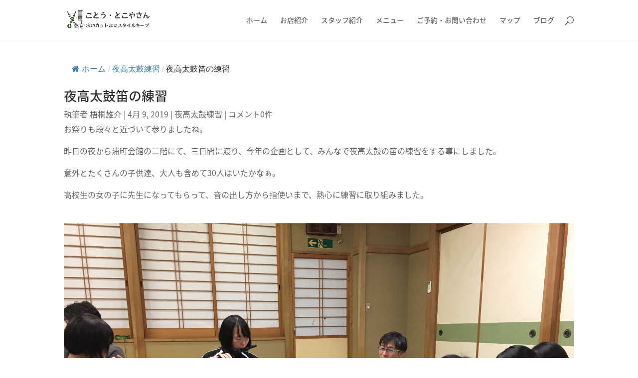

--- FILE ---
content_type: text/html; charset=utf-8
request_url: https://www.google.com/recaptcha/api2/anchor?ar=1&k=6LdFBT0mAAAAANX6711YPh0buPUe-O6o5HynS9Ew&co=aHR0cHM6Ly93d3cuZ290by10b2tvLmNvbTo0NDM.&hl=en&v=PoyoqOPhxBO7pBk68S4YbpHZ&size=invisible&anchor-ms=20000&execute-ms=30000&cb=1dbwrjyei6ba
body_size: 48616
content:
<!DOCTYPE HTML><html dir="ltr" lang="en"><head><meta http-equiv="Content-Type" content="text/html; charset=UTF-8">
<meta http-equiv="X-UA-Compatible" content="IE=edge">
<title>reCAPTCHA</title>
<style type="text/css">
/* cyrillic-ext */
@font-face {
  font-family: 'Roboto';
  font-style: normal;
  font-weight: 400;
  font-stretch: 100%;
  src: url(//fonts.gstatic.com/s/roboto/v48/KFO7CnqEu92Fr1ME7kSn66aGLdTylUAMa3GUBHMdazTgWw.woff2) format('woff2');
  unicode-range: U+0460-052F, U+1C80-1C8A, U+20B4, U+2DE0-2DFF, U+A640-A69F, U+FE2E-FE2F;
}
/* cyrillic */
@font-face {
  font-family: 'Roboto';
  font-style: normal;
  font-weight: 400;
  font-stretch: 100%;
  src: url(//fonts.gstatic.com/s/roboto/v48/KFO7CnqEu92Fr1ME7kSn66aGLdTylUAMa3iUBHMdazTgWw.woff2) format('woff2');
  unicode-range: U+0301, U+0400-045F, U+0490-0491, U+04B0-04B1, U+2116;
}
/* greek-ext */
@font-face {
  font-family: 'Roboto';
  font-style: normal;
  font-weight: 400;
  font-stretch: 100%;
  src: url(//fonts.gstatic.com/s/roboto/v48/KFO7CnqEu92Fr1ME7kSn66aGLdTylUAMa3CUBHMdazTgWw.woff2) format('woff2');
  unicode-range: U+1F00-1FFF;
}
/* greek */
@font-face {
  font-family: 'Roboto';
  font-style: normal;
  font-weight: 400;
  font-stretch: 100%;
  src: url(//fonts.gstatic.com/s/roboto/v48/KFO7CnqEu92Fr1ME7kSn66aGLdTylUAMa3-UBHMdazTgWw.woff2) format('woff2');
  unicode-range: U+0370-0377, U+037A-037F, U+0384-038A, U+038C, U+038E-03A1, U+03A3-03FF;
}
/* math */
@font-face {
  font-family: 'Roboto';
  font-style: normal;
  font-weight: 400;
  font-stretch: 100%;
  src: url(//fonts.gstatic.com/s/roboto/v48/KFO7CnqEu92Fr1ME7kSn66aGLdTylUAMawCUBHMdazTgWw.woff2) format('woff2');
  unicode-range: U+0302-0303, U+0305, U+0307-0308, U+0310, U+0312, U+0315, U+031A, U+0326-0327, U+032C, U+032F-0330, U+0332-0333, U+0338, U+033A, U+0346, U+034D, U+0391-03A1, U+03A3-03A9, U+03B1-03C9, U+03D1, U+03D5-03D6, U+03F0-03F1, U+03F4-03F5, U+2016-2017, U+2034-2038, U+203C, U+2040, U+2043, U+2047, U+2050, U+2057, U+205F, U+2070-2071, U+2074-208E, U+2090-209C, U+20D0-20DC, U+20E1, U+20E5-20EF, U+2100-2112, U+2114-2115, U+2117-2121, U+2123-214F, U+2190, U+2192, U+2194-21AE, U+21B0-21E5, U+21F1-21F2, U+21F4-2211, U+2213-2214, U+2216-22FF, U+2308-230B, U+2310, U+2319, U+231C-2321, U+2336-237A, U+237C, U+2395, U+239B-23B7, U+23D0, U+23DC-23E1, U+2474-2475, U+25AF, U+25B3, U+25B7, U+25BD, U+25C1, U+25CA, U+25CC, U+25FB, U+266D-266F, U+27C0-27FF, U+2900-2AFF, U+2B0E-2B11, U+2B30-2B4C, U+2BFE, U+3030, U+FF5B, U+FF5D, U+1D400-1D7FF, U+1EE00-1EEFF;
}
/* symbols */
@font-face {
  font-family: 'Roboto';
  font-style: normal;
  font-weight: 400;
  font-stretch: 100%;
  src: url(//fonts.gstatic.com/s/roboto/v48/KFO7CnqEu92Fr1ME7kSn66aGLdTylUAMaxKUBHMdazTgWw.woff2) format('woff2');
  unicode-range: U+0001-000C, U+000E-001F, U+007F-009F, U+20DD-20E0, U+20E2-20E4, U+2150-218F, U+2190, U+2192, U+2194-2199, U+21AF, U+21E6-21F0, U+21F3, U+2218-2219, U+2299, U+22C4-22C6, U+2300-243F, U+2440-244A, U+2460-24FF, U+25A0-27BF, U+2800-28FF, U+2921-2922, U+2981, U+29BF, U+29EB, U+2B00-2BFF, U+4DC0-4DFF, U+FFF9-FFFB, U+10140-1018E, U+10190-1019C, U+101A0, U+101D0-101FD, U+102E0-102FB, U+10E60-10E7E, U+1D2C0-1D2D3, U+1D2E0-1D37F, U+1F000-1F0FF, U+1F100-1F1AD, U+1F1E6-1F1FF, U+1F30D-1F30F, U+1F315, U+1F31C, U+1F31E, U+1F320-1F32C, U+1F336, U+1F378, U+1F37D, U+1F382, U+1F393-1F39F, U+1F3A7-1F3A8, U+1F3AC-1F3AF, U+1F3C2, U+1F3C4-1F3C6, U+1F3CA-1F3CE, U+1F3D4-1F3E0, U+1F3ED, U+1F3F1-1F3F3, U+1F3F5-1F3F7, U+1F408, U+1F415, U+1F41F, U+1F426, U+1F43F, U+1F441-1F442, U+1F444, U+1F446-1F449, U+1F44C-1F44E, U+1F453, U+1F46A, U+1F47D, U+1F4A3, U+1F4B0, U+1F4B3, U+1F4B9, U+1F4BB, U+1F4BF, U+1F4C8-1F4CB, U+1F4D6, U+1F4DA, U+1F4DF, U+1F4E3-1F4E6, U+1F4EA-1F4ED, U+1F4F7, U+1F4F9-1F4FB, U+1F4FD-1F4FE, U+1F503, U+1F507-1F50B, U+1F50D, U+1F512-1F513, U+1F53E-1F54A, U+1F54F-1F5FA, U+1F610, U+1F650-1F67F, U+1F687, U+1F68D, U+1F691, U+1F694, U+1F698, U+1F6AD, U+1F6B2, U+1F6B9-1F6BA, U+1F6BC, U+1F6C6-1F6CF, U+1F6D3-1F6D7, U+1F6E0-1F6EA, U+1F6F0-1F6F3, U+1F6F7-1F6FC, U+1F700-1F7FF, U+1F800-1F80B, U+1F810-1F847, U+1F850-1F859, U+1F860-1F887, U+1F890-1F8AD, U+1F8B0-1F8BB, U+1F8C0-1F8C1, U+1F900-1F90B, U+1F93B, U+1F946, U+1F984, U+1F996, U+1F9E9, U+1FA00-1FA6F, U+1FA70-1FA7C, U+1FA80-1FA89, U+1FA8F-1FAC6, U+1FACE-1FADC, U+1FADF-1FAE9, U+1FAF0-1FAF8, U+1FB00-1FBFF;
}
/* vietnamese */
@font-face {
  font-family: 'Roboto';
  font-style: normal;
  font-weight: 400;
  font-stretch: 100%;
  src: url(//fonts.gstatic.com/s/roboto/v48/KFO7CnqEu92Fr1ME7kSn66aGLdTylUAMa3OUBHMdazTgWw.woff2) format('woff2');
  unicode-range: U+0102-0103, U+0110-0111, U+0128-0129, U+0168-0169, U+01A0-01A1, U+01AF-01B0, U+0300-0301, U+0303-0304, U+0308-0309, U+0323, U+0329, U+1EA0-1EF9, U+20AB;
}
/* latin-ext */
@font-face {
  font-family: 'Roboto';
  font-style: normal;
  font-weight: 400;
  font-stretch: 100%;
  src: url(//fonts.gstatic.com/s/roboto/v48/KFO7CnqEu92Fr1ME7kSn66aGLdTylUAMa3KUBHMdazTgWw.woff2) format('woff2');
  unicode-range: U+0100-02BA, U+02BD-02C5, U+02C7-02CC, U+02CE-02D7, U+02DD-02FF, U+0304, U+0308, U+0329, U+1D00-1DBF, U+1E00-1E9F, U+1EF2-1EFF, U+2020, U+20A0-20AB, U+20AD-20C0, U+2113, U+2C60-2C7F, U+A720-A7FF;
}
/* latin */
@font-face {
  font-family: 'Roboto';
  font-style: normal;
  font-weight: 400;
  font-stretch: 100%;
  src: url(//fonts.gstatic.com/s/roboto/v48/KFO7CnqEu92Fr1ME7kSn66aGLdTylUAMa3yUBHMdazQ.woff2) format('woff2');
  unicode-range: U+0000-00FF, U+0131, U+0152-0153, U+02BB-02BC, U+02C6, U+02DA, U+02DC, U+0304, U+0308, U+0329, U+2000-206F, U+20AC, U+2122, U+2191, U+2193, U+2212, U+2215, U+FEFF, U+FFFD;
}
/* cyrillic-ext */
@font-face {
  font-family: 'Roboto';
  font-style: normal;
  font-weight: 500;
  font-stretch: 100%;
  src: url(//fonts.gstatic.com/s/roboto/v48/KFO7CnqEu92Fr1ME7kSn66aGLdTylUAMa3GUBHMdazTgWw.woff2) format('woff2');
  unicode-range: U+0460-052F, U+1C80-1C8A, U+20B4, U+2DE0-2DFF, U+A640-A69F, U+FE2E-FE2F;
}
/* cyrillic */
@font-face {
  font-family: 'Roboto';
  font-style: normal;
  font-weight: 500;
  font-stretch: 100%;
  src: url(//fonts.gstatic.com/s/roboto/v48/KFO7CnqEu92Fr1ME7kSn66aGLdTylUAMa3iUBHMdazTgWw.woff2) format('woff2');
  unicode-range: U+0301, U+0400-045F, U+0490-0491, U+04B0-04B1, U+2116;
}
/* greek-ext */
@font-face {
  font-family: 'Roboto';
  font-style: normal;
  font-weight: 500;
  font-stretch: 100%;
  src: url(//fonts.gstatic.com/s/roboto/v48/KFO7CnqEu92Fr1ME7kSn66aGLdTylUAMa3CUBHMdazTgWw.woff2) format('woff2');
  unicode-range: U+1F00-1FFF;
}
/* greek */
@font-face {
  font-family: 'Roboto';
  font-style: normal;
  font-weight: 500;
  font-stretch: 100%;
  src: url(//fonts.gstatic.com/s/roboto/v48/KFO7CnqEu92Fr1ME7kSn66aGLdTylUAMa3-UBHMdazTgWw.woff2) format('woff2');
  unicode-range: U+0370-0377, U+037A-037F, U+0384-038A, U+038C, U+038E-03A1, U+03A3-03FF;
}
/* math */
@font-face {
  font-family: 'Roboto';
  font-style: normal;
  font-weight: 500;
  font-stretch: 100%;
  src: url(//fonts.gstatic.com/s/roboto/v48/KFO7CnqEu92Fr1ME7kSn66aGLdTylUAMawCUBHMdazTgWw.woff2) format('woff2');
  unicode-range: U+0302-0303, U+0305, U+0307-0308, U+0310, U+0312, U+0315, U+031A, U+0326-0327, U+032C, U+032F-0330, U+0332-0333, U+0338, U+033A, U+0346, U+034D, U+0391-03A1, U+03A3-03A9, U+03B1-03C9, U+03D1, U+03D5-03D6, U+03F0-03F1, U+03F4-03F5, U+2016-2017, U+2034-2038, U+203C, U+2040, U+2043, U+2047, U+2050, U+2057, U+205F, U+2070-2071, U+2074-208E, U+2090-209C, U+20D0-20DC, U+20E1, U+20E5-20EF, U+2100-2112, U+2114-2115, U+2117-2121, U+2123-214F, U+2190, U+2192, U+2194-21AE, U+21B0-21E5, U+21F1-21F2, U+21F4-2211, U+2213-2214, U+2216-22FF, U+2308-230B, U+2310, U+2319, U+231C-2321, U+2336-237A, U+237C, U+2395, U+239B-23B7, U+23D0, U+23DC-23E1, U+2474-2475, U+25AF, U+25B3, U+25B7, U+25BD, U+25C1, U+25CA, U+25CC, U+25FB, U+266D-266F, U+27C0-27FF, U+2900-2AFF, U+2B0E-2B11, U+2B30-2B4C, U+2BFE, U+3030, U+FF5B, U+FF5D, U+1D400-1D7FF, U+1EE00-1EEFF;
}
/* symbols */
@font-face {
  font-family: 'Roboto';
  font-style: normal;
  font-weight: 500;
  font-stretch: 100%;
  src: url(//fonts.gstatic.com/s/roboto/v48/KFO7CnqEu92Fr1ME7kSn66aGLdTylUAMaxKUBHMdazTgWw.woff2) format('woff2');
  unicode-range: U+0001-000C, U+000E-001F, U+007F-009F, U+20DD-20E0, U+20E2-20E4, U+2150-218F, U+2190, U+2192, U+2194-2199, U+21AF, U+21E6-21F0, U+21F3, U+2218-2219, U+2299, U+22C4-22C6, U+2300-243F, U+2440-244A, U+2460-24FF, U+25A0-27BF, U+2800-28FF, U+2921-2922, U+2981, U+29BF, U+29EB, U+2B00-2BFF, U+4DC0-4DFF, U+FFF9-FFFB, U+10140-1018E, U+10190-1019C, U+101A0, U+101D0-101FD, U+102E0-102FB, U+10E60-10E7E, U+1D2C0-1D2D3, U+1D2E0-1D37F, U+1F000-1F0FF, U+1F100-1F1AD, U+1F1E6-1F1FF, U+1F30D-1F30F, U+1F315, U+1F31C, U+1F31E, U+1F320-1F32C, U+1F336, U+1F378, U+1F37D, U+1F382, U+1F393-1F39F, U+1F3A7-1F3A8, U+1F3AC-1F3AF, U+1F3C2, U+1F3C4-1F3C6, U+1F3CA-1F3CE, U+1F3D4-1F3E0, U+1F3ED, U+1F3F1-1F3F3, U+1F3F5-1F3F7, U+1F408, U+1F415, U+1F41F, U+1F426, U+1F43F, U+1F441-1F442, U+1F444, U+1F446-1F449, U+1F44C-1F44E, U+1F453, U+1F46A, U+1F47D, U+1F4A3, U+1F4B0, U+1F4B3, U+1F4B9, U+1F4BB, U+1F4BF, U+1F4C8-1F4CB, U+1F4D6, U+1F4DA, U+1F4DF, U+1F4E3-1F4E6, U+1F4EA-1F4ED, U+1F4F7, U+1F4F9-1F4FB, U+1F4FD-1F4FE, U+1F503, U+1F507-1F50B, U+1F50D, U+1F512-1F513, U+1F53E-1F54A, U+1F54F-1F5FA, U+1F610, U+1F650-1F67F, U+1F687, U+1F68D, U+1F691, U+1F694, U+1F698, U+1F6AD, U+1F6B2, U+1F6B9-1F6BA, U+1F6BC, U+1F6C6-1F6CF, U+1F6D3-1F6D7, U+1F6E0-1F6EA, U+1F6F0-1F6F3, U+1F6F7-1F6FC, U+1F700-1F7FF, U+1F800-1F80B, U+1F810-1F847, U+1F850-1F859, U+1F860-1F887, U+1F890-1F8AD, U+1F8B0-1F8BB, U+1F8C0-1F8C1, U+1F900-1F90B, U+1F93B, U+1F946, U+1F984, U+1F996, U+1F9E9, U+1FA00-1FA6F, U+1FA70-1FA7C, U+1FA80-1FA89, U+1FA8F-1FAC6, U+1FACE-1FADC, U+1FADF-1FAE9, U+1FAF0-1FAF8, U+1FB00-1FBFF;
}
/* vietnamese */
@font-face {
  font-family: 'Roboto';
  font-style: normal;
  font-weight: 500;
  font-stretch: 100%;
  src: url(//fonts.gstatic.com/s/roboto/v48/KFO7CnqEu92Fr1ME7kSn66aGLdTylUAMa3OUBHMdazTgWw.woff2) format('woff2');
  unicode-range: U+0102-0103, U+0110-0111, U+0128-0129, U+0168-0169, U+01A0-01A1, U+01AF-01B0, U+0300-0301, U+0303-0304, U+0308-0309, U+0323, U+0329, U+1EA0-1EF9, U+20AB;
}
/* latin-ext */
@font-face {
  font-family: 'Roboto';
  font-style: normal;
  font-weight: 500;
  font-stretch: 100%;
  src: url(//fonts.gstatic.com/s/roboto/v48/KFO7CnqEu92Fr1ME7kSn66aGLdTylUAMa3KUBHMdazTgWw.woff2) format('woff2');
  unicode-range: U+0100-02BA, U+02BD-02C5, U+02C7-02CC, U+02CE-02D7, U+02DD-02FF, U+0304, U+0308, U+0329, U+1D00-1DBF, U+1E00-1E9F, U+1EF2-1EFF, U+2020, U+20A0-20AB, U+20AD-20C0, U+2113, U+2C60-2C7F, U+A720-A7FF;
}
/* latin */
@font-face {
  font-family: 'Roboto';
  font-style: normal;
  font-weight: 500;
  font-stretch: 100%;
  src: url(//fonts.gstatic.com/s/roboto/v48/KFO7CnqEu92Fr1ME7kSn66aGLdTylUAMa3yUBHMdazQ.woff2) format('woff2');
  unicode-range: U+0000-00FF, U+0131, U+0152-0153, U+02BB-02BC, U+02C6, U+02DA, U+02DC, U+0304, U+0308, U+0329, U+2000-206F, U+20AC, U+2122, U+2191, U+2193, U+2212, U+2215, U+FEFF, U+FFFD;
}
/* cyrillic-ext */
@font-face {
  font-family: 'Roboto';
  font-style: normal;
  font-weight: 900;
  font-stretch: 100%;
  src: url(//fonts.gstatic.com/s/roboto/v48/KFO7CnqEu92Fr1ME7kSn66aGLdTylUAMa3GUBHMdazTgWw.woff2) format('woff2');
  unicode-range: U+0460-052F, U+1C80-1C8A, U+20B4, U+2DE0-2DFF, U+A640-A69F, U+FE2E-FE2F;
}
/* cyrillic */
@font-face {
  font-family: 'Roboto';
  font-style: normal;
  font-weight: 900;
  font-stretch: 100%;
  src: url(//fonts.gstatic.com/s/roboto/v48/KFO7CnqEu92Fr1ME7kSn66aGLdTylUAMa3iUBHMdazTgWw.woff2) format('woff2');
  unicode-range: U+0301, U+0400-045F, U+0490-0491, U+04B0-04B1, U+2116;
}
/* greek-ext */
@font-face {
  font-family: 'Roboto';
  font-style: normal;
  font-weight: 900;
  font-stretch: 100%;
  src: url(//fonts.gstatic.com/s/roboto/v48/KFO7CnqEu92Fr1ME7kSn66aGLdTylUAMa3CUBHMdazTgWw.woff2) format('woff2');
  unicode-range: U+1F00-1FFF;
}
/* greek */
@font-face {
  font-family: 'Roboto';
  font-style: normal;
  font-weight: 900;
  font-stretch: 100%;
  src: url(//fonts.gstatic.com/s/roboto/v48/KFO7CnqEu92Fr1ME7kSn66aGLdTylUAMa3-UBHMdazTgWw.woff2) format('woff2');
  unicode-range: U+0370-0377, U+037A-037F, U+0384-038A, U+038C, U+038E-03A1, U+03A3-03FF;
}
/* math */
@font-face {
  font-family: 'Roboto';
  font-style: normal;
  font-weight: 900;
  font-stretch: 100%;
  src: url(//fonts.gstatic.com/s/roboto/v48/KFO7CnqEu92Fr1ME7kSn66aGLdTylUAMawCUBHMdazTgWw.woff2) format('woff2');
  unicode-range: U+0302-0303, U+0305, U+0307-0308, U+0310, U+0312, U+0315, U+031A, U+0326-0327, U+032C, U+032F-0330, U+0332-0333, U+0338, U+033A, U+0346, U+034D, U+0391-03A1, U+03A3-03A9, U+03B1-03C9, U+03D1, U+03D5-03D6, U+03F0-03F1, U+03F4-03F5, U+2016-2017, U+2034-2038, U+203C, U+2040, U+2043, U+2047, U+2050, U+2057, U+205F, U+2070-2071, U+2074-208E, U+2090-209C, U+20D0-20DC, U+20E1, U+20E5-20EF, U+2100-2112, U+2114-2115, U+2117-2121, U+2123-214F, U+2190, U+2192, U+2194-21AE, U+21B0-21E5, U+21F1-21F2, U+21F4-2211, U+2213-2214, U+2216-22FF, U+2308-230B, U+2310, U+2319, U+231C-2321, U+2336-237A, U+237C, U+2395, U+239B-23B7, U+23D0, U+23DC-23E1, U+2474-2475, U+25AF, U+25B3, U+25B7, U+25BD, U+25C1, U+25CA, U+25CC, U+25FB, U+266D-266F, U+27C0-27FF, U+2900-2AFF, U+2B0E-2B11, U+2B30-2B4C, U+2BFE, U+3030, U+FF5B, U+FF5D, U+1D400-1D7FF, U+1EE00-1EEFF;
}
/* symbols */
@font-face {
  font-family: 'Roboto';
  font-style: normal;
  font-weight: 900;
  font-stretch: 100%;
  src: url(//fonts.gstatic.com/s/roboto/v48/KFO7CnqEu92Fr1ME7kSn66aGLdTylUAMaxKUBHMdazTgWw.woff2) format('woff2');
  unicode-range: U+0001-000C, U+000E-001F, U+007F-009F, U+20DD-20E0, U+20E2-20E4, U+2150-218F, U+2190, U+2192, U+2194-2199, U+21AF, U+21E6-21F0, U+21F3, U+2218-2219, U+2299, U+22C4-22C6, U+2300-243F, U+2440-244A, U+2460-24FF, U+25A0-27BF, U+2800-28FF, U+2921-2922, U+2981, U+29BF, U+29EB, U+2B00-2BFF, U+4DC0-4DFF, U+FFF9-FFFB, U+10140-1018E, U+10190-1019C, U+101A0, U+101D0-101FD, U+102E0-102FB, U+10E60-10E7E, U+1D2C0-1D2D3, U+1D2E0-1D37F, U+1F000-1F0FF, U+1F100-1F1AD, U+1F1E6-1F1FF, U+1F30D-1F30F, U+1F315, U+1F31C, U+1F31E, U+1F320-1F32C, U+1F336, U+1F378, U+1F37D, U+1F382, U+1F393-1F39F, U+1F3A7-1F3A8, U+1F3AC-1F3AF, U+1F3C2, U+1F3C4-1F3C6, U+1F3CA-1F3CE, U+1F3D4-1F3E0, U+1F3ED, U+1F3F1-1F3F3, U+1F3F5-1F3F7, U+1F408, U+1F415, U+1F41F, U+1F426, U+1F43F, U+1F441-1F442, U+1F444, U+1F446-1F449, U+1F44C-1F44E, U+1F453, U+1F46A, U+1F47D, U+1F4A3, U+1F4B0, U+1F4B3, U+1F4B9, U+1F4BB, U+1F4BF, U+1F4C8-1F4CB, U+1F4D6, U+1F4DA, U+1F4DF, U+1F4E3-1F4E6, U+1F4EA-1F4ED, U+1F4F7, U+1F4F9-1F4FB, U+1F4FD-1F4FE, U+1F503, U+1F507-1F50B, U+1F50D, U+1F512-1F513, U+1F53E-1F54A, U+1F54F-1F5FA, U+1F610, U+1F650-1F67F, U+1F687, U+1F68D, U+1F691, U+1F694, U+1F698, U+1F6AD, U+1F6B2, U+1F6B9-1F6BA, U+1F6BC, U+1F6C6-1F6CF, U+1F6D3-1F6D7, U+1F6E0-1F6EA, U+1F6F0-1F6F3, U+1F6F7-1F6FC, U+1F700-1F7FF, U+1F800-1F80B, U+1F810-1F847, U+1F850-1F859, U+1F860-1F887, U+1F890-1F8AD, U+1F8B0-1F8BB, U+1F8C0-1F8C1, U+1F900-1F90B, U+1F93B, U+1F946, U+1F984, U+1F996, U+1F9E9, U+1FA00-1FA6F, U+1FA70-1FA7C, U+1FA80-1FA89, U+1FA8F-1FAC6, U+1FACE-1FADC, U+1FADF-1FAE9, U+1FAF0-1FAF8, U+1FB00-1FBFF;
}
/* vietnamese */
@font-face {
  font-family: 'Roboto';
  font-style: normal;
  font-weight: 900;
  font-stretch: 100%;
  src: url(//fonts.gstatic.com/s/roboto/v48/KFO7CnqEu92Fr1ME7kSn66aGLdTylUAMa3OUBHMdazTgWw.woff2) format('woff2');
  unicode-range: U+0102-0103, U+0110-0111, U+0128-0129, U+0168-0169, U+01A0-01A1, U+01AF-01B0, U+0300-0301, U+0303-0304, U+0308-0309, U+0323, U+0329, U+1EA0-1EF9, U+20AB;
}
/* latin-ext */
@font-face {
  font-family: 'Roboto';
  font-style: normal;
  font-weight: 900;
  font-stretch: 100%;
  src: url(//fonts.gstatic.com/s/roboto/v48/KFO7CnqEu92Fr1ME7kSn66aGLdTylUAMa3KUBHMdazTgWw.woff2) format('woff2');
  unicode-range: U+0100-02BA, U+02BD-02C5, U+02C7-02CC, U+02CE-02D7, U+02DD-02FF, U+0304, U+0308, U+0329, U+1D00-1DBF, U+1E00-1E9F, U+1EF2-1EFF, U+2020, U+20A0-20AB, U+20AD-20C0, U+2113, U+2C60-2C7F, U+A720-A7FF;
}
/* latin */
@font-face {
  font-family: 'Roboto';
  font-style: normal;
  font-weight: 900;
  font-stretch: 100%;
  src: url(//fonts.gstatic.com/s/roboto/v48/KFO7CnqEu92Fr1ME7kSn66aGLdTylUAMa3yUBHMdazQ.woff2) format('woff2');
  unicode-range: U+0000-00FF, U+0131, U+0152-0153, U+02BB-02BC, U+02C6, U+02DA, U+02DC, U+0304, U+0308, U+0329, U+2000-206F, U+20AC, U+2122, U+2191, U+2193, U+2212, U+2215, U+FEFF, U+FFFD;
}

</style>
<link rel="stylesheet" type="text/css" href="https://www.gstatic.com/recaptcha/releases/PoyoqOPhxBO7pBk68S4YbpHZ/styles__ltr.css">
<script nonce="5Q7Kf-PkoiVs2P1SJWGuaw" type="text/javascript">window['__recaptcha_api'] = 'https://www.google.com/recaptcha/api2/';</script>
<script type="text/javascript" src="https://www.gstatic.com/recaptcha/releases/PoyoqOPhxBO7pBk68S4YbpHZ/recaptcha__en.js" nonce="5Q7Kf-PkoiVs2P1SJWGuaw">
      
    </script></head>
<body><div id="rc-anchor-alert" class="rc-anchor-alert"></div>
<input type="hidden" id="recaptcha-token" value="[base64]">
<script type="text/javascript" nonce="5Q7Kf-PkoiVs2P1SJWGuaw">
      recaptcha.anchor.Main.init("[\x22ainput\x22,[\x22bgdata\x22,\x22\x22,\[base64]/[base64]/[base64]/[base64]/[base64]/[base64]/[base64]/[base64]/[base64]/[base64]\\u003d\x22,\[base64]\\u003d\\u003d\x22,\x22wqlMwr1mwoFkw4R5P8K3JRvCq8O6w7zCucKsYnhHwp1TWDtXw6HDvnPCk3grTsOkGkPDqkXDt8KKwp7DhwgTw4DCn8KJw68kQcKVwr/Djh/[base64]/w6syw453MyMON29xw7jCq8ODaUJNKsOew47ClsOXwop7wonDsU5zMcK9w5x/IRLCssKtw7XDvnXDpgnDucKGw6dfZB1pw4Urw73DjcK2w7BhwozDgSs7wozCjsOhDkd5wph5w7cNw5wSwr8hIcOFw41qUW4nFW3Cm1YUEHM4wp7CtlFmBmbDkQjDq8KpAsO2QWzChXp/[base64]/Ci8KRPcKnIhfDvHcYHArDncO7TVFgbMK8MnPDo8KIAMKTdSnDsnYaw67Dh8O7EcOwwpDDlAbCgcKAVkfCrFlHw7dBwplYwot8WcOSC3gJTjYsw5gcJj/DtcKAT8OrwoHDgsK7wpFWBSPDqmzDv1dAVhXDo8OnNsKywqcNasKuPcK0RcKGwpMhVzkbSw3Ck8KRw4okwqXCkcKowqgxwqVww75bEsKRw6cgVcKDw7QlCUnDswdAIibCq1XCsi48w7/CtADDlsKaw6zCjCUeccK6SGMbWsOmVcOfwpnDksOTw6oEw77CusOPRlPDknB/[base64]/CqQvCrUnDi14OL8KQJsKzwpLDmAPDvXTDo8KMRzjDi8KjI8OUw5DDvcKIYsORJcO5w6gzB2sVwpjDinPCvsKRw6/[base64]/[base64]/[base64]/DukjDrsOSw6XDgMOKJhsTKMOfw5DCuwrDl8KnF2Zgw4YKwqDDoX3Ds1tpAsO3wrrCisK6PhjDhsKiaGrCt8OjE3vClsObRg7CmXo6KcOvS8OFwoDDksOcwpTCr1zDgsKHwplyAcO4wox/wpTClWDDrR/DqMK5ICLCmS/CocO1AWzDoMOHw7bCv1xoC8OeRSXDrsKhbMOVecKSw5E/wp93wqzCmsK/woLCqcK5woQ6wp/[base64]/[base64]/w60ZwoXChiZ2wo/[base64]/woHDlmMBw4IrYMK0wqrCo8OZJcOOw53Cl0rDmmVkw7w7wpbDhsKowqteD8Ofw4/[base64]/DusKzwp0afcKHw4hTw5Qhwo7CvcO5MMOremdXK8KYTyPDjMK5LEwmwqYHwpU3WsOhG8OUbhhhwqQVw7rCvcODVnLDmcKZwoLDi0kEKMOBWU4TZsO8FB7CiMKhJcKlP8KrdE/CjgfDs8KcW1YWcSZPwrQycCVFw4zCvjTDpDTDszLDgR4xD8KfBlgbwp90w4vDhsOtw4DDgsKfYQR5w4jDpjZuw5kAVhhBCwvCgwHDiSPCn8Oiw7Iaw5zDqsKAwqFmBUo8asOEwqzCsCzDsTvCpMKBNcObw5LCk0XDpsOjDcOYwp9IOid5TcOFwrsPMivDisK/[base64]/[base64]/Cgj7CuMK6fnPDoMK1Y8OFw6PDvmIwFlfDvcKKe2TCsCx7w6DDkcKxF0HDpsOewp4wwq4DeMKZFsK0Z1nCrV7Cpj0Dw7R0Qk3Dv8KkworCvcKww47CgMOAwpwywrR7w53CsMKtwrzDnMOBw4Q3wobDhy/[base64]/[base64]/CgsOSPcOfwpNLdsOqw7IDwrvDisOXw4Mgw4k1w68KccKGw48WMwDDsghewoQew4jCgMOEHS8ydMOpTTrCi1DCjgN4JRUdwoM9wonDmR/DriDCigdVwq3Dq1DDlW4dwrcHw4LCinbCiMK6w7QhVEYDAcK5w5/Cv8O4w7PDhsOFwobCv0shUsOCw4l7w4HDgcKJIVdSwqfDjVINfsKuw6DCl8OpJMOjwowwNsOfLsK6ZHRVw5dbGcOyw7bCrCzCmsOpHyERdmEow5fDg01PwqTDsENdXcKdwoVGZMOzw7jDo1HDjcO/wqvDt1J9GDvDqcK7FUDDinQGAjnDhMOjwqjDjsO2wqDChDbDgcK4FhTDocKaw5AawrbDo0JmwpgiQMO0I8OhwpzDhsO/flttwqjDvFM/[base64]/KMOCcMKPIzDDplLCicKLw7vDvxrCncOXOUkzGV/DjMKcw7zCt8O7HsOZMcKPw6bCj1jDusKcNEXCucK7HsOywr3Dh8OyQgfCvyzDgnvCosOyc8O2ZMO/[base64]/DrcOmK8KwwqfDr8KoWsO2wpbDnQ1tQGMsci7Cg8ObwrZ/dsOUKwFYw4LDoGfDsTbDkkVDS8KEw40ReMKYwpZ3w4/[base64]/DuAgqAMKEwovCkcO9w54rMcO3IMOEwrrCq8K/O0rDs8O3wrU0wpd2w4HCvMO2MkPCicK6VsOxw4zCm8KVwqcKwqNhIirDncKDfX3CrizCgkoYR0B4XcOPw7DCqU9SLVvDvMO4OcOVMMOvBRorV2ofFhPCoETDj8K4w7jCnMKSwqlLw7XDnj3CiQ/CojfCgcOnw6vCtMOAwpMewpYMJRYVQAVIw7zDqUTDpQrCr3TCuMKREhtgGHZOwoA5wod/fsKsw5J2S0DCr8KSwpTDsMK6Y8OzUcKow5fDicKkwoXDhR3CqcOxw6nCicKpAUlrwpbDs8Kiw7zDmgh6wqrDlcOfwoHDkzgGw6Q0GsKFaTTCmcK/w7oCS8OiI13DgFR7IklOZsKPw7pIBiXDskXChA1FOENESBnDiMOxworCpHHCjQc3awR0w7giEXQwwq3Cn8KJwqxGw60jw6vDlcKgw7Ufw4QEwoPDqBTCtDjCucKHwqvDojDCnnzDrcOUwpM2wopcwpxbPcOVwpPDqw03VcKzwpInc8OmZMK6R8KPSSJqG8KCDMOnSV0/S3UUw4Fiw5/CnUg9NsO5L00hwoRcAFDCjh/DpcOUwqczwr/CrcOxwrfDs2PDv3k6woF3P8O9w5lvw4DDmcOPSMK2w7rCoDoLw7EJMsK1w644fVMdw7HCucOWKcOrw6ExGwzCmsK9aMKTwpLCiMK6w7NjKsKTwrbCosKMU8K8GCzDt8O/w63ChibDjwjClMKBwqfDvMORSsOewo/CrcKManfCkEPDvDfDqcKqwodcwr3DtCRmw7AKwroWN8KowovDu0nDmMOWJMKCO2FoFsONRhLChMOSTgs2KsOCNsKlw5EbwqLClQtKJMO1wpE4UyHCt8KBw7fDv8K7wqBbw7XCnkQTGMKnwo5oVyTCqcKcbsKaw6DDucONQMKUacKjwqQXaHQ1w4rDqhAlF8OQw7/[base64]/w7dGeGPCqElqBEpzZknCt3PDv8OMwoo0wp3DmMOeQ8OVw5o2w6rCiGrDiynCkyBiei1/QcOxH1RQwpLCh0xQOsO0w4dffxvDqCQQwpUKw4g3cCzDkw5xw77DqsKFw4F8CcK0w5ECKD7DiiJ4LURUwqfCpMKgVl89w5TDusKcwp3Cv8K8IcKJw7zDgsKRwoogwrHCn8OSwpoywozCkcO/w6XCgB1Hw5/[base64]/DqMKNFXfCii3DmMKAa8Oae1w6woJ3bsKMwrbCrjZgIsOgGMKvN2rCoMO9wpRxw6jDg3nDl8K9wqgfKR4Jw6XDkMKYwp9qw71VMMO4YRtVw53DicKyChzDqDTCg11pCcOUwoVSG8OzA2d/w77Cnxtse8Kdb8OqwoHDnMOwP8K4wqDDlGvDvsOWVHQHcicwVHPDhTLDqcKZPcKOCsOoVkvDgX0kTlEiXMO1w5Aqw67Dig8OQnJBFMORwoJfRyNuSzZuw71XwpBpAmlXSMKKw5pXw6cYG2EmJGdYIDjDqsOWPV0Kwq3DqsKNIcKGBHjDhxzDvRRCFF/[base64]/Co0kQasK2BkXCpmTDgsKJw7R2wq/DhcOXwrgWTH7DiD0AwoYoScONNX8sdsKlwqEJW8K1woXCocOWC03ClMKZw63CgBzDhcK2w5/DtMK2wqMQw6lnEW4Xw6rCtCUYV8K+w5rDisKBT8K3w7zDtsKGwrFMUH5tPsKlGsKow54bBMO1Y8OSLsOHwpLDlmLCsC/Dv8KWw6zDhcKzw7wgP8OUwqzDjwQJJDDDmC4Uw6gfwrMKwr7Ci2jCncORw6nDlnN7w7nCvsOzcnzCjcOdw6JywozChg1ww61Fwpouw6RPw67CncOTXMOHwoRwwrdgGsKoI8OGUSbCoWDCncOpYsKDLcK6wq9Twq5kDcOKw5Efwrhqw4sNW8KWw57CuMOcZQgIwrsXw7/DiMOaYsKNwqLCrsKPwp9NwpjDicK4w5/[base64]/[base64]/I8Kcw4VrWcKMw6BSwoYaw77DoSLDnBbCkMKKQWY+w6XCoClMw4LDncK1w6o8w5dEGMKSwqoJCMK4w6xHw7bCjMOmG8ONw4/Do8KVTMK3P8O8ZcKzNzDChBHDlicRw4nCtixQCFTDvsKVKMOQwpZHwqAZZsK+wpjDt8K+VzvCjAFAw5nDoh/[base64]/w6bDrsO2fCcIXmjDrTg9PEnCuMObcWnCqQ/Do1vCgGk7w6xoXxvCtcOLGsKIw5TCn8Oxw4PCjk4kGsKrayPDl8KXw57CvQrCjifCpsO9b8OHZMKPw5xjwqfCqj1aGTJbw5Riw5ZEemhiU1t3w6oyw5pRw4/DuXYKPVzCrMKFw4Bfw7kxw6LCtMKwwp3DjsKOY8KMbl5ywqdGw6U1wqRVw4IJwprDhzfCvFXCnsOqw6p7a31wwrrDn8KfVcOjH10WwrYAHQAQUcOjQwMTacO/DMOHw4zDuMKnXUbCi8KJTy9KV2R2w7PCmDvDl0LCvm8DTMOzXgvCrh1FR8KVPsOwM8OSw77DosOEJE87w4TChcKXwoo9WkxbckHDliVFw5DDn8Oce2HDlXBjTk/DvVnDosKCeyA8LgbCjQQvw7ouwoXCrMO7wrvDgWXDvcK0BsOUw5DCtTgxwpPCs3XDpgNmUlfDpC1fwrEGMsOcw48Kw7xfwpgiw5g4w58MOsOyw70Iw7bDoCAbM2zCjcOcY8OfIMKFw6REIsKlWyTDvFMQwpbDjQbDt2NLwpEdw50VHDU/IRLDog/CmcOmOMO5ABLDg8KUwpZmRQMLw7vCtsOVS3/DqRh/wqrDjcKzwr3Ct8KcZMKlRkNeZwZGwpMGwoxFw4BtwpPClljDvRPDmitww4/DoXoKw6BsRnxfw4fClAjDqsK5XSxPDxbDinHCncKcNhDCvcOAw5wYCwRcwpAHcMO1C8K/wrUMw7MMS8Ord8KbwpdFw63Cl0jCncK4wrEPSMO1w5JDZT/DvEMdPsKsDMOEE8OoXMKzSl3DrifCj3HDi2PDnwnDnsOxw5Vwwr5Yw5fCjMKhw6DCllNpw5IMIMKIwobDisKbwqLCqTZmQ8KuWcK+w6EbLyvCmMOGwpQ/D8KQdMOHHlHDlsKDw4N/[base64]/DsMOkwpTCuMOsByHDiAwRwrnDgMOpEMK2w78Tw7/[base64]/DtMKlwqnCnsO9Pn/CtMKSwofCmHLDlk3Dj8OWazwFacK5w4pMw5TDg1HDtcKdD8KwdyPDuzTDqsKqJsKGBGwVw4A/K8OQwrYjVsO6QhZ4woDCncOjwpFxwo4CQE7Do28iwoDChMK5wo/Dv8OHwolmAnnCmsKxJ2whwonDlcK+KRIXNcO4w4jDmzbDtMOEWDcjwrnCpcKHJMOrTxPDnMOcw7vDmMOhw6rDukJAw7dlVTVdw5h7d0kzPVjDi8OvFWzCrk7DmULDg8ODGGXCsMKMFmfCsV/CgFNYD8KJwo3CsHLDt3IJAFzDiEzDtsOGwp8jGFQqbMOTQMKlwqTClMOwDyfDqhvDm8OsGMKOwozCjsOEdWrDvSPDsQ1iw7/CjsOiCsKtTjhbIGjCgcKoZ8OXM8OEUFXClcKRAMKLaQnCpy/DhcOpPMKUwohxw5DCpsOxw6XCtwktPm7DgG40wrPCh8KZYcKiwoLDiBfCp8OfwpHDjMK7eFvCj8ONAlwzw45pHX3CpsKVw6jDqsORPHh/w7l5w4jDg19ww4EbXH/CpnhPw7rDnG/DvB7DiMKoX2HDksOXwrzClMKxwrIuXQQKw7UZOcONbcKeKR7CosO5wofCjcO4BsOmwpALOsOewqTCi8K1w5xuJsKWecKyUgfCg8OnwqY8wqt5wp7Dp3HDisOawrzCoSjDl8KVwq3DgsKpFMKmR3l2w5HCpk0ENMKiw4zDkMK5w6nDscOaV8KZw4/ChMK6IsONwo3DgsOpwpDDlnYhJUpxw7vCuDvCvHs0wqwnHzZDw7ZdNcOGwog/[base64]/CrQ5sGWckw4cTFBXDiMO2FF1mRkxGw5oEw7bCs8OecSjCl8OZT1fDpMOXw6XCvXfCksKAdMKpeMKWwpNvwoV2w4rDji3CoinCoMKGw6BuVW9yNcKywo/DmBjDvcKzDBXDkXwpw5zCnMO9wpM4wpXCgMOQw6XDqznDilIYVmXCgTcII8KwA8Oyw5MVDsKOccOJOx94w7jCiMOTORfCqsKTwqcqdErDt8Ozw6J9w5YPEcKOXsKKOiTDlFt+LMOcw6PDiiUhdcORB8Kjw7U9T8K3wpwpFmhTwpQSHyLCncKDw4IFRyvDm21gIQ/CoxoUFcKYwq/CsAknw6fDpMKNwp4gBcKPw7zDgcOHOcOSw4HDvxXDn0kjWsOWwpciw4gZGsKSwogcXMKkwqDCnHsIMA7Dhh4UR0d+w4vCsV/[base64]/Dnh/Dt8OpwrHDlsKLwp9lIioaEE9sf2/ChB7DhsOCw63DsMKccMKtw7B3GjrCnk1xYg3DvnprY8O5NcKqATLCq3TDrijCgnrDmDvCv8OrCmRfw47Dt8O9D0DCr8KRQcOWwpc7wpTCiMOWwo/CgcOKw4vCq8OaNMKaWl3DmsKfa1wRw7zChQjChcKjMMKUwoF3wq7CtcOiw5YiwofCiE8LEsOMw59VI38gX08LUDQYA8OUw515Xh/Cp2/[base64]/DtMK3PE7Cj8OLwrPCt33DhA/[base64]/CsMO9wqIew7zCgsONIcOEC8Kxw6XCksOFNAMxDBzCmsORJcKxwoUNJ8K1OU3Du8OfBcKiNibDkVTCnsO/[base64]/w5U4w4XCvXdBw55EwrlGb2XDsEQiIB1JwovDucOROcOwKUfCqMKAwpN7w6bCh8O1AcK7w6gnw6sWJTMkwoZMNk3CojPCiwXDmC/DiAXDlhdUw5zDu2LDvcOPw5PCrC3CqsO3cCR0wr1rw6wHwpzDgsOWcixMwoc4woNbaMKrW8OyeMOmX3Q0ZsK3PQbDlsOWW8KiaR5FwojDjcOxw4DCo8KbH2Uxw6ESNjnDk0fDtMKLVMKfwobDoB/DrMOiw6p+w4E3wqN1wrlLwrHCkwp5w5gLVz52wr7DlcKmw5vCmcO/woLDu8Kmw4QZW0x4S8KVw508QmpqPhRVKVzDvMK2wps5UsOow7wwZ8KRUknCkS7DmcKAwpPDgnINw4nCvAljOsKWw67Ds1w/OcKfYzfDmsKlw6rCuMO9FMKKYMKFwrLDigPDkDs/RB3CtMKWMcKCwo/[base64]/DXE1BcOhwpV1w7lSCAkHw7BiwoLDs8ODw7XDkMO0wolKU8Kcw6JZw6fDhsO0w4B3GsOQGSvCi8O4woUZd8KGw4jCncKHLsOCw4BmwqlYw7ZvwoHDnsKAw754w5XCt3rDtFYgwrPDhkfCnEtqCVDCkEfDp8Osw4/Cj1XCisKIw4/ChUXChsOhdMOCw47DjsOUZwt7wo3DuMOFR3/Dg2V9w6zDuBAAwpgNKG7DghtmwqobGB3Dn0nDp3HDsERtJ30vGcO7w7N5DMKQThHDpsOTw4/DtMO0QcKsfcKswpHDuA7DhcOqamwMw4HDsH7DmMKUT8ODGcOKw6fDtcKHDMK3wrnCnMO5dsOkw6bCtsKWwpHCs8OqeAlew4vDnBvDu8K5w5p/ZcK1w69Vf8OrIcOxNQTCj8OGBsOaccO3wqwwQsKtwpjDmnJjwpEVUTo8CcOQDzbCvwIvGsOCWsOtw6bDvnTDjWvDl1w0w4fCnmY0wqTCkCBVOQXDosOLw68+wp1zIWPClndHwo7Drk4+EmrDr8OGw7/ChgxPYcK0woEXw4DCk8KcwozDu8OyJMKpwrwQEsO1ScObSsOoFU8CwrHCscKmNsKHWRcfAsO2ASzDsMOhw58PYjjCiXnCsDLCpMODw7HDtz/CkAfCgcOtwoUJw5xRw6Y/wp/CnMKNwqfCuCB1w7pFfFnDnsKuw4RNYH8vVk5Lb0XDkMKkUhIeKUBsWMOHPMOwEMKvajPChsK+PiTDiMOSeMOCw63CpzpnImcEw7cMb8OCwpjDkRllCsO6Vi3DhcOJwq0Ewqk6KMOqNhLDpEfDlgc2wqcLw7XDv8KOw6nChnoDCmxwQsOiIMOnKcONw5/[base64]/Dvwg7w64rdHrCq3LDlMONVy7Dtg/DpWbCl8KYKGsOFVkgwqlIwr5rwrJ/SS5nwrrCp8Kvw4TChQ4vwoAWwqvDssOKw7sCw63DncOwRVsKw4VPZgcBwrLClls5acOwwonDvUtfSxLCtnBpwoLCuE51wqnCvMOIc3FsWQHCkWHCvRY/UR1gw49Gw4EsP8Ovw67CtcOwYxEiw5hQehDDisOCwr0Ww7xwwpzCoy3CjsKKFEPCoTlIfcOaTTjDlBEtbMKXw5VKLCN/VMOow7NUL8KBPsK9RHlSF2nCr8OnQ8OybVXCpsOhHy7DjwHCvSpZw5/Dknw+R8OtwpnDhVw9GhUQw73DrcKwRwYwN8O+JsKqwoTCjy/[base64]/CqsOoLMO7w7gcwoXCqMKYPcKSwonCmsKOSsOiKnzCtmLCgFAACMK7wqTCvMKnw7UPw5pDH8Kewog6HzjDiV1IE8OhXMKHR0xPw7w2XsKxecKDwpvDjsK9wrsvNTvCjMO2w7/CijnDs27DvMOAFsOlwrrDtEXCllPDp1TCiCwlwrsMQsOdw7zCrMKlw787wobDp8K/[base64]/LmZsJMKxw5JJw7PCgTvDkWnCj0LDjsKuwpjCr17DscOiworDumjDicOSw5nCmWcYw6stw4VXw5YQX34qMsKww4EVw6PDh8OAwrnDhsKuQRDDkMKXWCdrR8OzfMKHYMKcw6AHTcKMwrc/NzPDgcOJwrLCn2dywqDDnCLDlF/DvTYLeG9swqzDqmHCgsKFbsOYwpQELsKBMsOPw4LCgWR+bkR1H8O5w5U4wqR/wpZuw5vDhwXCqMOEw5YAw6jDhm5Pw582WsOoHxrDv8Kdw7HCmj3DiMO+w7vCnA1jwpA4wqkQwrpsw6AsBsOlL3nDlkfCosOJAH/[base64]/[base64]/w5LDqR1Ew5/DuFzCnVMHwrfCm8OJwrXDshLDj8K7JnZVDsKFw4XCn29Pwr3Cp8O4wp3Dn8OFHynChztPDSJqTCDDuC7Cv2/[base64]/bQ/CujzDvMOaw7YmwoNVw5YrTBbCthHCosKlw7ZQwrcnT3UCw4IyBcO5V8Ovf8K1wrVIw6LCng0yw43CjMKpZEHDqMKgwqVHw7rDj8KoBcOWfHTCoDrDhzTCtX/DszDDoXZUwpZ0woLCq8Opw7p9wqMhJMKbOTl3wrTCjcORw7/DvndUw4AZw7LCkMONw6tKREHCmsKSUcO4w78sw7vChcK/J8K+P205w6gSJAwyw4fDvULDmjHCpMKIw4UqA3jDrsKECcOmwphwO1zDmsKxMsKLw7zCvcO2V8KYGSU/dsOHKW41wrLCoMKvTcOow6ouA8K3HW5/[base64]/[base64]/[base64]/w5PDoMKafi5XeMOzMEFww7/[base64]/Y8OmczlzU8KVITPDtjrDlMKJE8O8wobDusOjBwEZw4XDssOwwq4cw5/CnBjDs8OXw6/DrMKOw7zCh8Oqw5wWSiFUIwHDrXcmw48GwqtxJ3RPOXbDvMOVw5bCsSDCksOMNVDCgBTCv8OjNsKQJErCt8OrNsKBwrx+JHB9OsKDw65rw4fComF9w7rCr8KlacKmwqkHw4soPsOTOgvClcKnJ8KqNihcwp7ChMObEsKSw5QPwpVySThRw57DpyhZDcKEKsK3WW8/wp4qw6TClsOmFMO2w4JaGcOAAMK5aQFRwpDCgsKEJsKHDcKLTcOxYsOcf8OpI2wBIMKkwqYZwqvCnMKYw7x5fhzCr8OPw4LCjzJIOEsww4zCv2Msw6zDqmHDs8Kgwok6ZB/Co8KZel3DjMOdAnzCjTnDglt3WMKDw7TDksKTwqNCKcKqe8K+w407w63CiD9baMOWTsOjTiE+w4PDqzBgw5MvFMKwbcO2BWHDq0kzMcOIwq7Cr2/[base64]/CtsKGw4jDpT3CvBnDrC3DmWHCjTbChsOZwovDgGjCvktuL8KzwofCpgTCj23Dp1oRw4gTw7vDjMKIw4vDixIiVsOgw5bDscK+QcO5wqzDjMKow6HCtAxSw6ZLwodxw5tSwqzDqB0ww5dvQX3Ch8KYKTzCml3DrcO/NMO0w6dlw5IWaMOiwqHDisOrCAXCvmYbQz7DkEUBwpsSw6/CgVsfDCPCsxkxXcK6XUcyw7sOQW12wq/CkcKdHldhw75Sw5xXwrkgOcOffcOhw7bCusKBwqrCpcO1w5RzwqHCjV5swqvDjgvCgcKlHQzCsmLDusOrLMOMK3IRw4IbwpdJDUXDkB1uwowMwrtGBW0rb8OtGsOqfMKdF8Kjw5Rrw5fClcOnDHjCriBCwow8CsKhw43ChGZOfVTDlh3DrlN2w4LCoywOPsO/NhLDkm/CjBQEeDvDicOhw5AdV8KbO8Ogwq4lwqAZwqUUFCFSwoXDlsKZwofCrW9JwrzDvE9IFQ1lAsO7woPDtW7CvwpvwrvDrkNUQUoJWsOXD03Dk8KHwpfDpcOYOl/DtWR2IMKnwpspf1bCu8KKwqoMP0MSe8O2woLDsDPDrcKwwps2ewfCthtIwql8wr1OIsOPCBTCsn7DqcO7wpgbw6hSPzDDk8KgI0DDusO9wr7CsMKIZSdBIMKSw6rDpmsPemoUwo1QI13DnVfCpBhBT8OCw5gcw7XCgE7DqVbCk3/Dkw7CvAvDrMKbdcKzawY8w4oFFRQ/w5ANw44XCsKDEg0xKXk3B3ErwrDCnXbDvyTChsOQw5U5wqYrw4zDucOaw5xUE8KTwrLDg8OyWi/Cn2nDvMKQwogywqgVw7s/En/Cjm9NwrgpchjCgcOaHcOoQ17CnmYUHMO1woYxb2RfFsORw5fDhBUxwo7DucK+w7nDusOVNVRQQMKCwoLCucKCRh/[base64]/Ck8Ofwo45Ixx9XVVXMMOow7zCqcK4EkjDqxozGi4vOm3DrjtvcnUkSwZXDMORbVLDvMORBcKPwo7DucK4VHQmbhjCgMOBe8K/w5DDs0LDukXDgsOQwo7ClXB9KsKiwpPClg/Ci2/CrMKTwpnDh8OFdWtQP2zDuWIbbTQELMOrwpDCpndLYVt8TTnClcKSU8OyW8OZPsKWGcOGwp97HhbDpsO1BV/Dn8KVw78NNcO1w4p2wrLCrGJKwq/DoRU2B8Kya8OQfsKVQ1rCsGbCpytGwpzDuDPCiXkKOEXCr8KGHMOMVx/DgHpmFcKVwotEACzCnw4Iw7Viw7vCmcOcwrNiTUnDhizCjT1Uw4/DhCJ7wp3Do0A3wq3DjHo6w4PCjg5Ywqo3w5I4wqs/wpdvw6AVMMK6w7bDi0jCpcO2F8OQYsKEwozClA9dfTcpRcKzw5PCnMOKIMOMwqEmwrwjM0ZmwqHCn1I0wqnClApsw4XCmQV3woYww7jDriAiwospwrrCocODWm3Dk0J/[base64]/Cqzs+GEjClwjDgApsw5dvOMKZdXZcw40eAjVlwqXCqjzDk8ODw7pzEsOdJMO9MMKjwqMfGcKfwrTDg8OVZcOEw4fDhsO/LXrDqcKqw50bOEzCvWPDpSAPP8OQXkkdw7/CuybCv8OADGfCr0Fiw5Nsw7HCpcOLwrHCjsK9UwDCml/CucKkw7fChsO+QsO4wrsOwoXCs8KJFGAdUBQ0AcOXwoPCq2vCn2LCjgIzw4cAwofCjcOALcKuHxPDlGQRfcOJwovCs15Ub3Vywq3DhEtbwp1oEj/DkAzDnmYdC8OZw5fCmsK3wrkSRgDCpMOUwqHCksOkB8KMYsO7NcKdw77Dkx7DiCXDqsK7PMKAKR/[base64]/[base64]/[base64]/[base64]/w6MWB8OdZThmHMO6wqg2f8KTw4HDqGnCg8KYwpMCw4dwDMOOw64dL1EGBQwDw4kBZRTDlmZYw43DssKqC2Q3MsOuH8K8CFVNwpDCv3pDZi9+AcKvwr/DnioKwpUkw7xPNBfDqlbDrMOEFcKsw4HCgMORwrfDg8KYEw/CsMKfdRjCu8O/[base64]/ClsOhw4hRw6vDp8KAw61tX0nChsOQIhzDu8KBwrN7fyZ6w5VzE8OHw7PChsOUCXozwpcOZ8KkwotyAQR5w7h6cULDosK4OTbDmGx3YMOUwrbCscO2w4DDp8Ohw6hxw5nDlsKawrlkw6rDksOdwqjCqsO3Yz4Dw6TCqMOXw4fDrTsUfi0/w5XDj8OyPXLCrlXCpcO4Rl/DuMONasKHwqvDpMKPw4rCnMKVwoh2w40twrBnw4zDokjCq0XCsXLDu8K3woDDggBIw7VFLcOtecKLH8OXw4DCvMKdbMOjwrcuMC1jN8KYbMOVw4g4w6VadcK8w6MdNiBNw5tIWMK2wocjw5rDsVliYwfDi8OOwq/CosOnDjjChsO0wrtqwqI5w45oIsO0R3NSYMOmTcKvCcOwKBPCrEU+w5fCm3Qnw41JwqYBwqPCoVJ4bsOKwoLDqQsjwoTCmh/CmMKSHi7ChcONJxtkYV5SGsKlwpHCtljCq8Oywo7DjHvDvMKxaDXDnVNVwp1iwq1yworCmsOIw5g7G8KSZQjCnTPCh0vCszbDvHA+w6rDhsKOCQwRw6IGbMKuwrgrfMOXfGdgfcO/LsOaTsOJwp/CmkfCnHIwTcOeIRjDoMKuwq7DuVNKwp9PN8KhGMOvw77Dnx5cw5PDgENfwqrCisOmwrLDv8OcwqrCmHTDpBJYwpXCuUvCuMKoEkcRw7HDjMKMPXTClcKew5wFVlXDiELCksKHw7bCrRspwpPCpD/Cl8Kywo0owqREw7nDiAhdRcKhw5TCjFZnD8KcbcKNGk3DjMKGS2/[base64]/[base64]/DncKzw5xWwrRZNi3Dq15Dw7nCg8KjDMKVwrTCn8K+wqIrAMOEFsKZwqhcw6cudQQ1YBHDi8OYw7vDlivCqW7Dl2TDi1wJfkQ+QlzDrsKDVR8Ww4XCo8O7wqN/CcK0wqpxWHfCqWErworCmMKQw7HDs3IsYhPCvUp6wrMuDMOCwp7Cix3DnsOIw40zwrsOwr1Qw5ECw6rDr8O8w6PCg8OdIMKlwo1twpXCuGQiQsO6RMKtw7TDqcKHwpfDpMOWOsK/[base64]/Dn8KYwpFkwqLCpMOYw5PCjhBIQVXCq8KswpnDkhV+w4J/wpbCvXlAw6jCt2rDu8Okw4xfwozCqcO3wrUGI8OhXsO3w5PDhMKJwq02ZlwXw75gw4nCkHrCohoDfDopCC/CgsKFcMOmwpQ7UMKUXcKKZ29Re8Kmczkjw4U/w6gCb8OqU8OywofDuGLCvRVZKsKSwrPClzgocMKVSMOYbWF+w5/DvcOaMmvDqcKfw4IUeDfCgcKQw6JNdcKETRLChXBYwpM2wrPDkMOZQcObw73CqsKpwpHDrHx8w6jCs8KxUxjDgsOOw4RsdsOAMx8af8KwUsOIwp/Ds2I2ZcKUZsOzwp7CqTnDkcO6RMOhGl3CvcKuKMK+w4w/[base64]/CocOIw5tAw4PDtjk7DSfCgsOzwqEnHiN4wodPw78OEcKkwoXCvTkUwqcDbSnDjsKCwq9Ww43DucKxe8KNfXlsCi1QUMO0wrHDlMKpHjx8w6ccw5DDtcOnw7Qjw67DhSwhw4jChzTCg0rCrMKTwqYWwp/Ct8Oqw6wkw5XDvMOvw47DtcOMHMOdeGzDnWALwr/DhsKWwpNmw6PDnMK6w7x6FD7Dj8Kvw4gNwpojwq/CiC8Rw6E3wpPDlnNewr1cLnPCs8Kmw7wqFFwNwq/CisOZUnJoPMKYw7c3w4xkUxBbLMOhwq8YeW5mR3Uowq1bQcOkw5pVw5sYw5PCvsKgw65IJcKgbDfDq8KKw5/DrcKVw4ZrBsO5eMO3w6fCgzdCLsKmw4nDlMK6wrcDwqTDmwwIUMO9Zx9UBcKaw5oBQ8K9QcOoBgfCs3cFEcKOeBPCi8OqLSTChsKOw5vDocOXJMO8wp/[base64]/CoMK6AcKywoY5wrPDg8OOSEXDu1lBw47DqVNeQ8KNbRp0wpPCmcKrw5TDmsKRX0TCgAR4M8O3LcOpYcKcw4I/DhHDj8KPwqfDpcK5w4bCt8Kpw7FcN8KuwpfCgsKoVlXDpsKub8O7wrFZw4bDoMORwqwiD8Ksc8KrwppTwq3CvsKQOX7Co8OnwqXDgW0Rw5QsQcKKw6d0XSTCncOJQxsaw5LCn0E9wrLDhlrDihHCk03DrXtaw7/CuMOewrPCpcKBwpUiU8KzbcOpSMOCDXHDssOkGXtkw5fDglpSw7kbOS9fOFwkwqHCqsO6w6DCp8KtwpRHwoYlPDRswp1ES07CjMOiwonCnsKWw5/DgVzDq3gow4DCu8KKCcOXOhXDvkzDpFDCpMK3YAcqVTvDm33DvsKzw4RlVAR5w7jDhgkBbl7CnCHDmxJWVSfDmcKUXcOhEghKwohsMsKRw7s0S2MxX8OiworCpcKXEi9Qw7nDosKyP0lWDcOkDMOoRyXCn3AVwp/[base64]/annCq2hKw67CsFDDmMKsZ8OHVsO6YCPCocK9CynDtl4pasKSUsO1wqEew4REKCh3wpdtwq8zT8K2CsKmwoxhNcO7w5/DosKNeAkaw4ZQw67Dsg9+w5DDrcKETDDDjMK6w4E9McOREMKhwpDDh8O3XcODU3kNwpwPLsOQTsKRw5fDlQ9gwodxRj9GwqTDtcKGIsO/w4Ijw5vDs8OTwobChT55CMKgWsKgAR7DrgbChsOPwqLDk8K0wp/Di8OCGnMfwr9fZ3F2X8Onfz/[base64]/[base64]/CgsOrwoNWEMKaTcKyw54laMO2X8Kyw64sw7NBwrHCl8OAwrvClBHDncK4w4o2DsKoP8KlScKdV3vDucOZTU9sTBALw6Fewq/DlsOewqE0w7jCvSAcw6rCtcOWwqLDmcO8wp3DhMK1HcKNScKuWX1jScKbHg\\u003d\\u003d\x22],null,[\x22conf\x22,null,\x226LdFBT0mAAAAANX6711YPh0buPUe-O6o5HynS9Ew\x22,0,null,null,null,1,[21,125,63,73,95,87,41,43,42,83,102,105,109,121],[1017145,942],0,null,null,null,null,0,null,0,null,700,1,null,0,\[base64]/76lBhmnigkZhAoZnOKMAhk\\u003d\x22,0,0,null,null,1,null,0,0,null,null,null,0],\x22https://www.goto-toko.com:443\x22,null,[3,1,1],null,null,null,1,3600,[\x22https://www.google.com/intl/en/policies/privacy/\x22,\x22https://www.google.com/intl/en/policies/terms/\x22],\x22IuQJNNTv2G1JyYDPuv/9efg7+sw5EcoAMOwtAW23WQk\\u003d\x22,1,0,null,1,1768692638261,0,0,[29,222,209,192,102],null,[51,153,133,145,63],\x22RC-T5EcvccMiUCr7g\x22,null,null,null,null,null,\x220dAFcWeA5rt2of_q-ibtl49fsVE8EL_rZpUxBJfLnHk0AawShrAaU4PcXn4lcev6oWKcH80tZ592NNeWNnng2dX6RZR9PAGGXVmg\x22,1768775438128]");
    </script></body></html>